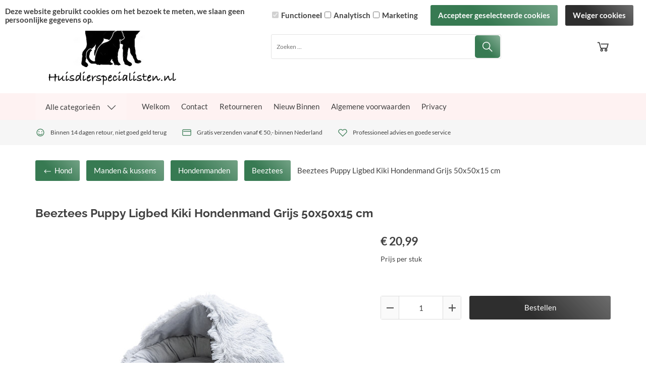

--- FILE ---
content_type: text/xml; charset="utf-8"
request_url: https://www.huisdierspecialisten.nl/website/Includes/AjaxFunctions/WebsiteAjaxHandler.php?Show=Product
body_size: 688
content:
<?xml version="1.0" encoding="utf-8" ?><xjx><cmd n="js"><![CDATA[$(".page__viewed-recently").html("    ")]]></cmd><cmd n="js"><![CDATA[$(".page__product__relevant").html("            <div class=\u0022product__block product__block--related\u0022 id=\u0022product__related\u0022>             <div class=\u0022block__wrapper\u0022>                 <h2>Gerelateerde producten</h2>                 <div class=\u0022product__related\u0022>                                             <div class=\u0022related__block\u0022>                             <div class=\u0022related__container\u0022>                                 <div class=\u0022related__image\u0022>                                     <img src=\u0022https://www.huisdierspecialisten.nl//Files/2/43000/43655/ProductPhotos/240/540980244.png\u0022                                          alt=\u0022Beeztees puppy ligbed Nappy Blauw/wit\u0022/>                                 </div>                                 <span class=\u0022related__title\u0022><a href=\u0022https://www.huisdierspecialisten.nl/Beeztees-puppy-ligbed-Nappy-Blauw/wit\u0022>Beeztees puppy ligbed Nappy Blauw/wit</a></span>                                                                 <div class=\u0022show__prices\u0022>                                                                                                                                               <div class=\u0022product__price\u0022>             <span class=\u0022price__currency\u0022>&euro;</span>             <span class=\u0022price__number\u0022>23,50</span>                                     </div>                                                                                 </div>                                 <div class=\u0022text-center\u0022>                                                                                                                         <a role=\u0022button\u0022                                                class=\u0022order__button cs-button cs-button--primary hook__product-order\u0022                                                data-product-id=\u0022250879784\u0022 tabindex=\u00220\u0022> Bestellen</a>                                                                                                             </div>                             </div>                         </div>                                     </div>             </div>         </div>     ")]]></cmd><cmd n="js"><![CDATA[$(".page__most-viewed").html("    ")]]></cmd><cmd n="js"><![CDATA[$(".page__viewed-by-others").html("    ")]]></cmd><cmd n="js"><![CDATA[$(".page__product__bundle").html("    ")]]></cmd><cmd n="js"><![CDATA[ajaxRequest.callbackSuccess("load");]]></cmd><cmd n="js"><![CDATA[CSRF.SetToken("b8a87b25f16d6cedc23e3164227cdf361381789677cdb6a7055981b20e7e3da9")]]></cmd></xjx>